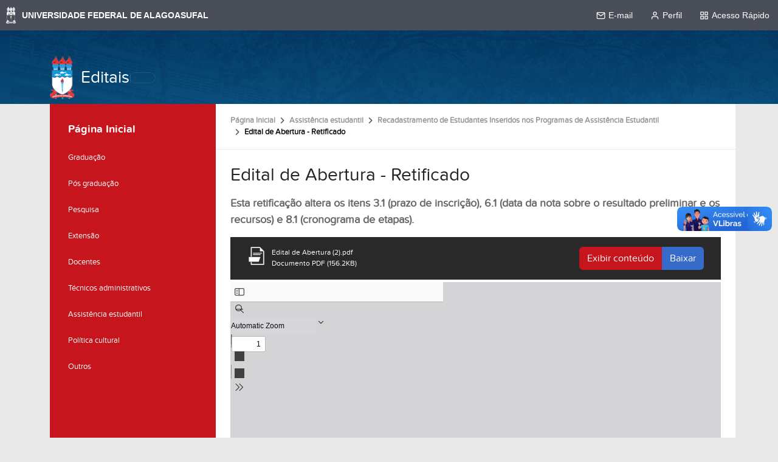

--- FILE ---
content_type: text/html;charset=utf-8
request_url: https://editais.ufal.br/assistencia-estudantil/recadastramento-de-estudantes-inseridos-nos-programas-de-assistencia-estudantil/edital-de-abertura-retificado-1
body_size: 15627
content:
<!DOCTYPE html>
<html class="h-100" lang="pt-br">
    <head><meta http-equiv="Content-Type" content="text/html; charset=UTF-8">
        <title>Edital de Abertura - Retificado — Editais</title>
        <link rel="shortcut icon" href="/++theme++ufal.tema.institucional/++plone++ufalprofile/favicons/favicon.ico">
        <link rel="apple-touch-icon" sizes="57x57" href="/++theme++ufal.tema.institucional/++plone++ufalprofile/favicons/apple-touch-icon-57x57.png">
        <link rel="apple-touch-icon" sizes="114x114" href="/++theme++ufal.tema.institucional/++plone++ufalprofile/favicons/apple-touch-icon-114x114.png">
        <link rel="apple-touch-icon" sizes="72x72" href="/++theme++ufal.tema.institucional/++plone++ufalprofile/favicons/apple-touch-icon-72x72.png">
        <link rel="apple-touch-icon" sizes="144x144" href="/++theme++ufal.tema.institucional/++plone++ufalprofile/favicons/apple-touch-icon-144x144.png">
        <link rel="apple-touch-icon" sizes="60x60" href="/++theme++ufal.tema.institucional/++plone++ufalprofile/favicons/apple-touch-icon-60x60.png">
        <link rel="apple-touch-icon" sizes="120x120" href="/++theme++ufal.tema.institucional/++plone++ufalprofile/favicons/apple-touch-icon-120x120.png">
        <link rel="apple-touch-icon" sizes="76x76" href="/++theme++ufal.tema.institucional/++plone++ufalprofile/favicons/apple-touch-icon-76x76.png">
        <link rel="apple-touch-icon" sizes="152x152" href="/++theme++ufal.tema.institucional/++plone++ufalprofile/favicons/apple-touch-icon-152x152.png">
        <link rel="icon" type="image/png" href="/++theme++ufal.tema.institucional/++plone++ufalprofile/favicons/favicon-192x192.png" sizes="192x192">
        <link rel="icon" type="image/png" href="/++theme++ufal.tema.institucional/++plone++ufalprofile/favicons/favicon-160x160.png" sizes="160x160">
        <link rel="icon" type="image/png" href="/++theme++ufal.tema.institucional/++plone++ufalprofile/favicons/favicon-96x96.png" sizes="96x96">
        <link rel="icon" type="image/png" href="/++theme++ufal.tema.institucional/++plone++ufalprofile/favicons/favicon-16x16.png" sizes="16x16">
        <link rel="icon" type="image/png" href="/++theme++ufal.tema.institucional/++plone++ufalprofile/favicons/favicon-32x32.png" sizes="32x32">
        <meta name="msapplication-TileColor" content="#CE0000">
        <meta name="msapplication-TileImage" content="++plone++ufalprofile/favicons/mstile-144x144.png">
        <meta name="msapplication-square70x70logo" content="++plone++ufalprofile/favicons/mstile-70x70.png">
        <meta name="msapplication-square150x150logo" content="++plone++ufalprofile/favicons/mstile-150x150.png">
        <meta name="msapplication-wide310x150logo" content="++plone++ufalprofile/favicons/mstile-310x150.png">
        <meta name="msapplication-square310x310logo" content="++plone++ufalprofile/favicons/mstile-310x130.png">

    <meta charset="utf-8"><meta name="twitter:card" content="summary"><meta property="og:site_name" content="Editais"><meta property="og:title" content="Edital de Abertura - Retificado"><meta property="og:type" content="website"><meta property="og:description" content="Esta retificação altera os itens 3.1 (prazo de inscrição), 6.1 (data da nota sobre o resultado preliminar e os recursos) e 8.1 (cronograma de etapas)."><meta property="og:url" content="https://editais.ufal.br/assistencia-estudantil/recadastramento-de-estudantes-inseridos-nos-programas-de-assistencia-estudantil/edital-de-abertura-retificado-1"><meta property="og:image" content="https://editais.ufal.br/++resource++plone-logo.svg"><meta property="og:image:type" content="image/svg+xml"><meta name="description" content="Esta retificação altera os itens 3.1 (prazo de inscrição), 6.1 (data da nota sobre o resultado preliminar e os recursos) e 8.1 (cronograma de etapas)."><meta name="viewport" content="width=device-width, initial-scale=1.0"><meta name="generator" content="Plone - https://plone.org/"><link rel="canonical" href="https://editais.ufal.br/assistencia-estudantil/recadastramento-de-estudantes-inseridos-nos-programas-de-assistencia-estudantil/edital-de-abertura-retificado-1"><link rel="mask-icon" href="https://editais.ufal.br/favicon.ico"><link href="https://editais.ufal.br/@@search" rel="search" title="Buscar neste site"><link data-bundle="easyform" href="https://editais.ufal.br/++webresource++b6e63fde-4269-5984-a67a-480840700e9a/++resource++easyform.css" media="all" rel="stylesheet" type="text/css"><link data-bundle="plone-fullscreen" href="https://editais.ufal.br/++webresource++ac83a459-aa2c-5a45-80a9-9d3e95ae0847/++plone++static/plone-fullscreen/fullscreen.css" media="all" rel="stylesheet" type="text/css"><link data-bundle="ufaledital" href="https://editais.ufal.br/++webresource++42bd352d-cafb-5c29-8dae-d8d68d4f07d5/++plone++ufaledital/editais.css" media="all" rel="stylesheet" type="text/css"><link data-bundle="ufalprofile" href="https://editais.ufal.br/++webresource++bd356ff7-0ed7-522b-8443-56a8b2762624/++plone++ufalprofile/build/profile.css" media="all" rel="stylesheet" type="text/css"><link data-bundle="diazo" href="https://editais.ufal.br/++webresource++0d114051-3b7a-5f29-b9e6-e64b531766ed/++theme++ufal.tema.institucional/css/institucional.min.css" media="all" rel="stylesheet" type="text/css"><script async="True" data-bundle="plone-fullscreen" integrity="sha384-yAbXscL0aoE/0AkFhaGNz6d74lDy9Cz7PXfkWNqRnFm0/ewX0uoBBoyPBU5qW7Nr" src="https://editais.ufal.br/++webresource++6aa4c841-faf5-51e8-8109-90bd97e7aa07/++plone++static/plone-fullscreen/fullscreen.js"></script><script data-bundle="plone" integrity="sha384-T7C7Yovbvi1N4mUURIMkSdCYiheVGEeinkE0BbENGVeMKaPPPcwZk3djZfMKOEq/" src="https://editais.ufal.br/++webresource++34f34eab-a19d-533e-a464-ddf672c6f922/++plone++static/bundle-plone/bundle.min.js"></script><script data-bundle="ufalprofile" integrity="sha384-OiqS2gltSQCMIYEFvwjugMdpwkdagZO63ygbGa9MojlrDqAn6s/SZVUO/3A4FkOS" src="https://editais.ufal.br/++webresource++eac9e2b8-6141-5f53-921f-16edcd25dd85/++plone++ufalprofile/build/profile.js"></script><script data-bundle="diazo" integrity="sha384-zgy2H6W8XMDfI50xQHaGxXRGCGjzNJCXwXBLrLHz9Dk052MWbmLM8uZZ90jOEkL/" src="https://editais.ufal.br/++webresource++ebefb9da-fabc-588e-bc32-66e9a536e8c2/++theme++ufal.tema.institucional/js/institucional.js"></script></head>
<body id="visual-portal-wrapper" class="col-content col-one frontend icons-off portaltype-ufal-edital-arquivo section-assistencia-estudantil site-Plone subsection-recadastramento-de-estudantes-inseridos-nos-programas-de-assistencia-estudantil subsection-recadastramento-de-estudantes-inseridos-nos-programas-de-assistencia-estudantil-edital-de-abertura-retificado-1 template-preview_view thumbs-on userrole-anonymous viewpermission-view" dir="ltr" data-base-url="https://editais.ufal.br/assistencia-estudantil/recadastramento-de-estudantes-inseridos-nos-programas-de-assistencia-estudantil/edital-de-abertura-retificado-1" data-view-url="https://editais.ufal.br/assistencia-estudantil/recadastramento-de-estudantes-inseridos-nos-programas-de-assistencia-estudantil/edital-de-abertura-retificado-1" data-portal-url="https://editais.ufal.br" data-i18ncatalogurl="https://editais.ufal.br/plonejsi18n" data-pat-pickadate='{"date": {"selectYears": 200}, "time": {"interval": 5 } }' data-pat-plone-modal='{"actionOptions": {"displayInModal": false}}'><nav class="skiplinks container">
        <a accesskey="1" href="#content">
            Ir para o conteúdo
            <span>1</span>
        </a>
        <a accesskey="2" href="#mainNavDropDown" class="navToggle" aria-controls="portal-column-one" aria-expanded="false">
                Ir para o menu
                <span>2</span>
            </a>
        <a accesskey="3" href="#header" class="searchToggle" data-bs-toggle="modal" data-bs-target="#searchModal">
            Ir para a busca
            <span>3</span>
        </a>
        <a accesskey="4" href="#footer" id="link-rodape">
            Ir para o rodapé
            <span>4</span>
        </a>
    </nav><barra-ufal></barra-ufal><section id="portal-toolbar"></section><div class="outer-wrapper flex-grow-1 d-flex flex-column">
        <header id="header">
            <div class="container">
                <div class="row">
                    <div class="col-12">
                        <div class="site-actions">
                            <a class="contrast-toggle" href="#" aria-label="Alto Contraste">
                                <span class="fa fa-adjust" aria-hidden="true"></span>
                            </a>

                            <a href="https://sistemas.ufal.br/cas/login?service=https%3A%2F%2Feditais.ufal.br%2Fcas_login%3Fcame_from%3Dhttps%3A%2F%2Feditais.ufal.br%2Fassistencia-estudantil%2Frecadastramento-de-estudantes-inseridos-nos-programas-de-assistencia-estudantil%2Fedital-de-abertura-retificado-1" id="personaltools-login" aria-label="Acessar">
                                <i class="fa-solid fa-arrow-right-to-bracket" aria-hidden="true"></i>
                            </a>
                        </div>
                    </div>
                </div>
                <div class="row">
                    <div class="col-12">
                        <div class="navigation">
                            <div class="identification">
                                <img id="brasao-ufal" src="/++theme++ufal.tema.institucional/++theme++ufal.tema.institucional/images/brasao-color.png" alt="Brasão da Ufal">
                                <a id="portal-logo" href="https://editais.ufal.br">Editais</a>
                            </div>

                            <div class="toggles d-lg-none">
                                <button class="navToggle d-flex" type="button" aria-label="Expandir Menu" aria-expanded="false" aria-controls="portal-column-one">
                <i class="fa-solid fa-bars" aria-hidden="true"></i>
            </button>
                                <button class="searchToggle d-flex" data-bs-toggle="modal" data-bs-target="#searchModal" aria-label="Buscar">
                                    <i class="fa fa-search" aria-hidden="true"></i>
                                </button>
                            </div>
                            
                            <div class="mainNav pat-navigationmarker shadow-sm" id="mainNavDropDown" tabindex="-1">
                                
                                <div class="toggles">
                                    <button class="searchToggle d-none d-lg-flex py-2" data-bs-toggle="modal" data-bs-target="#searchModal" aria-label="Buscar">
                                        <i class="fa fa-search" aria-hidden="true"></i>
                                    </button>
                                </div>
                                <a href="/++theme++ufal.tema.institucional/" class="close" aria-label="Fechar menu">
                                    <span class="fa fa-times" aria-hidden="true"></span>
                                </a>
                            </div>
                        </div>
                    </div>
                </div>
            </div>
        </header>
    
    
        <div class="container d-flex flex-grow-1">
            <main class="container p-0 row flex-grow-1" id="main-container">
                <section id="portal-column-content"><div id="viewlet-above-content">
<nav id="portal-breadcrumbs" aria-label="breadcrumb">
  <div class="container">
    <ol class="breadcrumb">
      <li class="breadcrumb-item"><a href="https://editais.ufal.br">Página Inicial</a></li>
      
        <li class="breadcrumb-item"><a href="https://editais.ufal.br/assistencia-estudantil">Assistência estudantil</a></li>
        
      
        <li class="breadcrumb-item"><a href="https://editais.ufal.br/assistencia-estudantil/recadastramento-de-estudantes-inseridos-nos-programas-de-assistencia-estudantil">Recadastramento de Estudantes Inseridos nos Programas de Assistência Estudantil</a></li>
        
      
        
        <li class="breadcrumb-item active" aria-current="page">Edital de Abertura - Retificado</li>
      
    </ol>
  </div>
</nav>
</div>

      

      

        

          <article id="content">

            

              <header>

                <div id="viewlet-above-content-title"><span id="social-tags-body" itemscope itemtype="http://schema.org/WebPage" style="display: none">
  <span itemprop="name">Edital de Abertura - Retificado</span>
  <span itemprop="description">Esta retificação altera os itens 3.1 (prazo de inscrição), 6.1 (data da nota sobre o resultado preliminar e os recursos) e 8.1 (cronograma de etapas).</span>
  <span itemprop="url">https://editais.ufal.br/assistencia-estudantil/recadastramento-de-estudantes-inseridos-nos-programas-de-assistencia-estudantil/edital-de-abertura-retificado-1</span>
  <span itemprop="image">https://editais.ufal.br/++resource++plone-logo.svg</span>
</span>
</div>

                
                  <h1>Edital de Abertura - Retificado</h1>

                

                <div id="viewlet-below-content-title">
</div>

                
                  <p class="lead">Esta retificação altera os itens 3.1 (prazo de inscrição), 6.1 (data da nota sobre o resultado preliminar e os recursos) e 8.1 (cronograma de etapas).</p>

                

                <div id="viewlet-below-content-description"></div>

              </header>

              <div id="viewlet-above-content-body"></div>

              <div id="content-core">
                
		
            
            <div id="fileview">
                
                <div class="head mb-1 d-flex flex-column flex-lg-row">
                    <div class="name">
						<img class="file-icon" src="++plone++ufalprofile/imgs/file-icon.png" alt="Arquivo">
                        <div class="details" style="display:inline-block; padding:0">
                            Edital de Abertura (2).pdf<br>
                            Documento PDF
                            (156.2KB)
                        </div>
                    </div>
                    <div class="btn-group mt-2 mt-lg-0 ms-lg-auto">
                        <a class="btn btn-primary" data-bs-toggle="collapse" href="#fileContents" role="button" aria-expanded="false" aria-controls="fileContents">
                            Exibir conteúdo
                        </a>
                        <a class="btn btn-more-blue" href="https://editais.ufal.br/assistencia-estudantil/recadastramento-de-estudantes-inseridos-nos-programas-de-assistencia-estudantil/edital-de-abertura-retificado-1/@@download/file/Edital%20de%20Abertura%20(2).pdf">Baixar</a>
                    </div>
                </div>

                <pre id="fileContents" class="collapse" style="white-space: pre-wrap" aria-label="Conteúdo textual do arquivo PDF">
                    SERVIÇO PÚBLICO FEDERAL
UNIVERSIDADE FEDERAL DE ALAGOAS
PRÓ-REITORIA ESTUDANTIL – PROEST
EDITAL Nº 04/2021 - PROEST/UFAL (RETIFICADO)
RECADASTRAMENTO DE ESTUDANTES INSERIDOS NOS PROGRAMAS DE ASSISTÊNCIA ESTUDANTIL
A Universidade Federal de Alagoas (UFAL), Instituição de Ensino Superior integrante do Sistema Federal de Ensino,
através da Pró-Reitoria Estudantil, no uso de suas atribuições legais e regimentais, torna pública a abertura do
Edital de Recadastramento dos estudantes em situação de vulnerabilidade socioeconômica como requisito para
permanência nos programas de assistência estudantil.

1. DISPOSIÇÕES GERAIS

A Política de Assistência Estudantil da UFAL tem como finalidade ampliar as condições de permanência
1.1
dos/as estudantes e contribuir para a melhoria do desempenho acadêmico, conforme preconiza o Decreto
7.234/2010, que dispõe sobre o Programa Nacional de Assistência Estudantil (PNAES), o Decreto 7.416/2010 e as
Instruções Normativas da PROEST, disponíveis em:
https://ufal.br/estudante/assistencia-estudantil/instrucoes-normativas
1.2 Este Edital tem por objetivo recadastrar os/as
estudantes em vulnerabilidade socioeconômica
matriculados/as em cursos de graduação presencial da Ufal, inseridos até o ano de 2019 nos programas Auxílio
Alimentação, Auxílio Moradia, Bolsa Pró-Graduando, Residência Universitária e Restaurante Universitário.
§ 1º. O recadastramento socioeconômico é pré-requisito para permanência no programa em que o estudante está
vinculado.
§ 2º. Os/as estudantes com recadastros DEFERIDOS estarão aptos/as a permanecerem nos programas de
assistência estudantil.
§ 3º. Os/ as estudantes com recadastros INDEFERIDOS serão desvinculados dos programas.
§ 4. Os/as estudantes convocado/as e/ou deferido/as através do edital 10/2019 não precisarão participar do
processo de recadastramento de que trata este Edital.
1.3 Cabe ao/à estudante acompanhar as etapas deste Edital com informações disponibilizadas no Portal do
Estudante, disponível em https://editais.ufal.br/assistenciaestudantil.
1.4 Serão disponibilizadas orientações individuais e grupais, de forma remota, de acordo com cronograma (Item
8). Para esclarecimento de dúvidas o/a candidato/a poderá entrar em contato com a equipe de assistentes sociais
através do e-mail editaldaassistenciaestudantil@gmail.com

2. CRITÉRIOS PARA PERMANÊNCIA
2.1 Terão os recadastros DEFERIDOS os/as estudantes que cumprirem, cumulativamente, os seguintes critérios:
a) Estar regularmente matriculado/a em curso de graduação presencial da UFAL;
b) Comprovar renda familiar per capita de até um salário mínimo e meio; e

c) Não estar cursando ou ter concluído outro curso de nível superior, na UFAL ou em outra instituição de nível
superior;
2.2 Para os estudantes vinculados à BOLSA PRÓ-GRADUANDO, serão observados também, cumulativamente, o
seguinte critério:
a) Não receber bolsa de qualquer outra natureza (Programa Bolsa Permanência - PBP, PIBIC, PIBIT, BDAI, Bolsa de
Extensão, PET, Bolsa de Monitoria ou outra).
2.3 Para os estudantes vinculados ao AUXÍLIO MORADIA, serão observados também, cumulativamente, os
seguintes critérios:
a) Não receber bolsa de qualquer outra natureza (Programa Bolsa Permanência - PBP, PIBIC, PIBIT, BDAI, Bolsa de
Extensão, PET, Bolsa de Monitoria ou outra).
b) Ser oriundo(a) de outro Estado, Município e/ou povoado diverso de onde estuda; e
c) Não dispor de estrutura familiar estabelecida no município onde estuda.
2.4 Para os estudantes vinculados à RESIDÊNCIA UNIVERSITÁRIA, serão observados também, cumulativamente,
os seguintes critérios:
a) Ser oriundo(a) de outro Estado, Município e/ou povoado diverso de onde estuda; e
b) Não dispor de estrutura familiar estabelecida no município onde estuda.
2.5 Para os estudantes isentos de taxa no RESTAURANTE UNIVERSITÁRIO ou vinculados ao AUXÍLIO
ALIMENTAÇÃO, serão observados também, cumulativamente, os seguintes critérios (com exceção dos estudantes
que ingressaram nos programas até abril de 2016):
a) Ser estudante de curso de carga horária integral, definida no PPC do curso e com a informação registrada no
comprovante de matrícula; OU
b) Ser estudante de curso que não possui carga horária integral, mas que a oferta regular de disciplinas está
distribuída em mais de um turno; OU
c) Participar de atividade acadêmica como monitoria, extensão, pesquisa e outras atividades formativas
vinculadas ao desenvolvimento acadêmico.

3. CADASTRO ÚNICO
3.1.
As adesões ao cadastro único para recadastramento poderão ser feitas a partir das 8h do dia 18 de agosto
de 2021 até as 17h do dia 15 de setembro de 2021, exclusivamente via Internet, no Sistema Integrado de Gestão
de Atividades Acadêmicas (SIGAA), através do endereço eletrônico:
ttps://sigaa.sig.ufal.br
Caso o/a estudante não tenha realizado login no SIGAA, é necessário primeiro cadastrar-se neste Sistema,
3.1
conforme as instruções disponíveis no endereço eletrônico https://bit.ly/2FXsbOr.
3.2 Caso já disponha de cadastro no SIGAA, siga as etapas obrigatórias para o recadastramento:
a) Etapa I - Atualização dos dados pessoais, conforme instruções disponíveis no endereço eletrônico:
https://ufal.br/sig/sigaa/manuais/assistencia-estudantil-01/manual-discente-atualizar-dados-pessoais
b) Etapa II - Adesão ao Cadastro Único, conforme instruções disponíveis no endereço eletrônico:
https://ufal.br/sig/sigaa/manuais/assistencia-estudantil-01/manual-discente-adesao-ao-cadastro-unico-1
c) Etapa III - Solicitação de Bolsa Auxílio, conforme instruções disponíveis no endereço eletrônico:
https://ufal.br/sig/sigaa/manuais/assistencia-estudantil-01/manual-discente-solicitar-bolsa-auxilio

Parágrafo Único. O/A estudante que não realizar as três etapas obrigatórias será considerado/a NÃO INSCRITO/A
e EXCLUÍDO/A do recadastro de que trata este Edital, consequentemente, desligado/s do/s programa/s em que
está inserido/a.
3.4 Na Etapa II (Adesão ao Cadastro Único), o/a estudante deve RESPONDER ao Questionário Socioeconômico e
ANEXAR os documentos obrigatórios e complementares (item 4), conforme as instruções abaixo:
a) Reunir a documentação comprobatória de sua condição socioeconômica.
b) Digitalizar toda a documentação, seja por intermédio de escâner ou por foto digital (câmera digital, câmera do
celular, entre outros). Obs.: Documentos ilegíveis serão considerados inválidos.
c) Transformar todos os arquivos de imagem em um único arquivo de PDF por membro da família (incluindo você).
d) Preencher o Cadastro Único;
e) Declarar os membros de sua família e suas respectivas rendas brutas;
f) Anexar os arquivos PDF com as documentações agrupadas para o estudante e para os membros de sua família.
OBS.: Caso o/a estudante tenha dificuldade de anexar os arquivos PDF no Cadastro Único em virtude de seu
tamanho, deverá reduzir/comprimir o arquivo por intermédio de “redutores de arquivos PDF's” para um tamanho
que o programa suporte, para, então, anexar e concluir o preenchimento.
3.5 As Declarações deverão ser integralmente preenchidas, estar devidamente assinadas pelo/a declarante e só
então serem digitalizadas.
Parágrafo único. Caso o/a declarante não seja alfabetizado/a essa informação deverá constar no RG apresentado,
deixando no lugar da assinatura a impressão digital do polegar direito do/a declarante.
3.6 Na Etapa III (Solicitação de Bolsa/Auxílio), o estudante deverá solicitar o programa de que já faz parte e para o
qual está se recadastrando.
§ 1º. O estudante que estiver inserido em mais de um programa deverá realizar a solicitação de bolsa para cada
um deles.
§ 2º. Os estudantes que estão se recadastrando para o Auxílio Alimentação ou para o Restaurante Universitário
deverão anexar nesta etapa a documentação comprobatória de que trata o item 2.5 deste Edital.

4. DOCUMENTAÇÃO PARA A AVALIAÇÃO SOCIOECONÔMICA
OBSERVAÇÃO IMPORTANTE:
Apresentar os documentos de acordo com a ordem apresentada nos QUADROS I e II, sendo um arquivo para cada
membro da família (incluindo o/a estudante).
4.1 DOCUMENTAÇÃO GERAL (OBRIGATÓRIA)
Apresentar a documentação na seguinte ordem:
Item

Descrição

Quem deve apresentar

I

Declaração de primeira graduação (ANEXO I)

Somente o/a estudante

II

Comprovante de Matrícula

Somente o/a estudante

III

Histórico Analítico

Somente o/a estudante

IV

DECLARAÇÃO DE COMPOSIÇÃO FAMILIAR (ANEXO I) (Assinada
pelo/a estudante, atestando quantas pessoas compõem a sua
família, e quais possuem Carteira de Trabalho e Previdência Social).

Somente o/a estudante

V

CERTIDÃO DE CASAMENTO E/OU DECLARAÇÃO DE UNIÃO
ESTÁVEL, caso seja CASADO/A ou esteja em UNIÃO ESTÁVEL

Somente o/a estudante

VI

DECLARAÇÃO DE RENDA (ANEXO II)

Todos os membros da família,
incluindo o/a estudante

VII

Documento de Identificação ou, em caso de menores de idade,
Certidão de Nascimento.

Todos os membros da família,
incluindo o/a estudante

VIII

CPF ou Comprovante de Situação Cadastral no CPF obtido no site
da Receita Federal.

Todos os membros da família,
incluindo o/a estudante

IX

Cópia do contracheque atualizado (referente aos três meses mais
recentes) ou Declaração assinada emitida pelo empregador,
informando a atividade exercida e o rendimento bruto mensal nos
três meses mais recentes.

Todos os membros da família que
possuam renda por meio de
TRABALHO
ASSALARIADO,
incluindo o/a estudante.

X

Extrato de pagamento do INSS do mês anterior à inscrição,
devidamente
digitalizado,
obtido
no
endereço
https://sso.acesso.gov.br/login?client_id=meu.inss.gov.br

Todos os membros da família
APOSENTADOS
e
PENSIONISTAS, incluindo o/a
estudante.

XI

Extrato de pagamento do BENEFÍCIO DE PRESTAÇÃO CONTINUADA
(BPC/LOAS) do mês anterior à inscrição, devidamente digitalizado,
obtido
no
endereço
https://sso.acesso.gov.br/login?client_id=meu.inss.gov.br

Todos os membros da família
BENEFICIÁRIOS
DO
BPC,
incluindo o/a estudante.

XII

Recibo de Pró-Labore + Relatório da GFIP do último mês ou
Comprovante de inscrição e situação cadastral como MEI ou
Declaração de Informações socioeconômicas e fiscais (DEFIS) ou
Declaração Anual do SIMPLES NACIONAL (SIMEI) ou Cadastro
Nacional de Pessoa Jurídica (se for o caso)

Todos os membros da família
PROPRIETÁRIOS DE EMPRESA,
MICROEMPRESA OU PEQUENO
EMPRESÁRIO,
incluindo
o/a
estudante.

XIII

Cópia da Carteira de Trabalho contendo:
a) Todas as páginas de identificação do trabalhador;
b) Página de registro do último contrato de trabalho;
c) Primeira página em branco após o registro do último contrato de
trabalho (Caso não haja nenhum contrato de trabalho registrado,
enviar primeira página em branco); Página seguinte ao último
contrato de trabalho registrado (A página deve estar em branco,
indicando que não há outro contrato de trabalho ativo. Caso não
haja nenhum contrato de trabalho registrado, enviar primeira página
em branco);
Obs.: No caso de Carteira de Trabalho Digital, anexar PDF gerado
com informações da opção “Todos os dados da carteira”.

Todos os membros da família que
tenham 18 anos ou mais,
incluindo o/a estudante.

XIV

Declaração de Imposto de Renda de 2021 referente ao ano base
2020 ou, para quem não declara Imposto de Renda, Declaração de
Isento de Imposto de Renda (ANEXO III)

Todos os membros da família que
tenham 18 anos ou mais,
incluindo o/a estudante.

XV

Extratos bancários de pessoa física referentes aos três últimos
meses anteriores ao mês de publicação do Edital de todas as
contas (corrente, poupança e investimento). Caso não tenha
qualquer conta, apresentar extrato da emissão de certidão negativa
de relacionamento com o Sistema Financeiro, obtida no endereço
https://www3.bcb.gov.br/nadaconsta/emitirCertidaoCCS

Todos os membros da família que
tenham 18 anos ou mais,
incluindo o/a estudante.

XVI

Conta de energia elétrica mais recente

Somente o/a estudante ou
responsável do núcleo familiar

XVII

Conta de água mais recente

Somente o/a estudante ou
responsável do núcleo familiar

XVIII

Contrato de financiamento de imóvel (página de qualificação das
partes: vendedor e comprador e condições de financiamento) ou
boleto de pagamento de prestação do financiamento mais recente
(no caso de imóvel financiado) ou Recibo de Aluguel e/ou contrato
de aluguel (no caso de imóvel alugado).

Somente o/a estudante ou
responsável do núcleo familiar

O/a estudante que tiver estabelecido residência no Município onde estuda em razão do curso deverá, mesmo
assim, apresentar a documentação referente a sua composição familiar de origem.
4.2 DOCUMENTAÇÃO ESPECÍFICA (COMPLEMENTAR)
O/a estudante que apresenta ou possui membros de sua família nas condições descritas ou inseridos no âmbito
dos programas elencados abaixo, deve apresentar a documentação relacionada, conforme o caso1.

Item

Descrição

Quem deve apresentar

I

Cópia do cartão e extrato de pagamento do
Bolsa-Família.

Membros da família atendidos pelo PROGRAMA
BOLSA FAMÍLIA, incluindo o/a estudante.

II

Termo de Separação, homologado pelo juiz, ou
Declaração de Separação de Fato (Anexo IV).

Estudante filho/a de pais separados.

III

Certidão de óbito do ente falecido.

Estudante filho/a de pais falecidos.

IV

Atestado ou Laudo Médico, constando
obrigatoriamente Nome do estudante/membro
da família, descrição e tipologia da doença/CID,
carimbo e assinatura do médico responsável
pelas informações, local e data.

Membros da família com deficiência (física e/ou
mental), transtornos globais de desenvolvimento e
altas habilidades (superdotação) ou doença crônica,
incluindo o/a estudante.

V

Termo de Guarda.

Membros da família menores de idade, que não
estejam sob custódia de seus pais biológicos

VI

Termo de Interdição.

Membro da família na condição de maior civilmente
incapaz

VII

Cópia do cartão e extrato bancário.

Membros da família atendidos pelo PROGRAMA
NACIONAL DE INCLUSÃO DO JOVEM – PRÓJOVEM
(Urbano, trabalhador ou do campo), incluindo o/a
estudante.

VIII

Declaração comprobatória emitida pelo CRAS.

Membros da família que possuam vínculo com o
Serviço de Convivência e Fortalecimento de Vínculos
(CRAS), incluindo o/a estudante.

Extrato bancário dos últimos três meses.

Membros da família que estejam recebendo AUXÍLIO
EMERGENCIAL FINANCEIRO ou outros programas
de transferência de renda destinados à população
atingida por desastres, residente em Municípios em
estado de calamidade pública ou situação de
emergência, incluindo o/a estudante.

IX

1

Na ausência do documento complementar ou dada a impossibilidade de obtenção do mesmo dentro do cronograma
previsto, o/a estudante deverá apresentar justificativa no questionário socioeconômico.

X

Comprovante
do
extrato/recebimento
Seguro-Desemprego, com registro do valor.

do

Membros
da família desempregados, mas
percebendo SEGURO DESEMPREGO, incluindo o/a
estudante.

XI

Contrato de locação ou arrendamento

Membros da família que recebem rendimento de
aluguel ou arrendamento de bens móveis e/ou
imóveis, incluindo o/a estudante.

XII

Termo de Pensão Alimentícia

Membros da família que recebem pensão alimentícia
resultante de decisão judicial, incluindo o/a
estudante.

XIII

Cópia do contrato ou recibo de aluguel e contas
de água e energia elétrica mais recentes

Estudante que, em razão dos estudos alugou
residência na cidade onde estuda

XIV

Registro da terra e/ou o comprovante de
cadastro do INCRA.

Membros da família agricultores, incluindo o/a
estudante.

XV

Comprovação de acompanhamento pré-natal ou
Cartão de Gestante.

Estudante gestante.

XVI

Declaração
da
FUNDAÇÃO
CULTURAL
PALMARES informando que a/o estudante reside
em comunidade remanescente de quilombo.

Estudante quilombola.

XVII

Declaração da FUNDAÇÃO NACIONAL DO ÍNDIO
(FUNAI) informando que a/o estudante reside
em comunidade indígena.

Estudante indígena

XVIII

Alvará de soltura ou (em liberdade condicional) a
carta de livramento ou o salvo conduto

Estudante egresso/a do sistema prisiona

XIX

Declaração de recolhimento
unidade prisional

Estudante em regime semi-aberto

XX

Termo de Compromisso de estágio ou de bolsa
(exceto da assistência estudantil), com
especificação de valores (bolsa e auxílios
–alimentação e transporte), acompanhado de
todos os termos aditivos (renovações) que
houver, e de comprovantes de recebimento dos
meses solicitados, se houver.

XXI

emitida

pela

Protocolo provisório de solicitação de refúgio
emitido nas delegacias da Polícia federal.

Estudante estagiário/a ou bolsista e/ou membro da
família.

Estudante refugiado/a.

5. AVALIAÇÃO SOCIOECONÔMICA
5.1 Compete aos/às Assistentes Sociais lotados/as na Proest e nos Núcleos de Assistência Estudantil (NAEs) a
realização dos Estudos Socioeconômicos, com apoio da Gerência de Bolsas e Auxílios e Coordenação da Política
de Assistência Estudantil.

5.2 A avaliação socioeconômica visa a identificação de situações que produzam impactos negativos na
permanência e desempenho acadêmico do/a estudante.
5.3. Serão considerados os seguintes indicadores para a avaliação de perfis e níveis de avaliação socioeconômica,
constituindo o Índice de Vulnerabilidade Socioeconômica (IVS):
a) Renda per capita familiar;
b) Procedência escolar;
c) Composição familiar;
d) Identidade de gênero e orientação sexual;
e) Contexto sóciofamiliar de violência, rompimento e/ou fragilização de vínculos;
f) Condições de trabalho do grupo familiar e do/a próprio/a estudante.
g) Situação de moradia do/a estudante ou da família;
h) Impacto de doenças graves na organização familiar;
i) Condição de gestante;
j) Participação em programas de transferência de renda governamentais;
k) Situação de estudante com deficiência e/ou transtornos globais do desenvolvimento.
l) Membro da família com deficiência e/ou transtornos globais do desenvolvimento.
m) Condição étnico-racial (preto, pardo, indígena, quilombola);
n) Condição de refugiado;
o) Condição de egresso do sistema prisional;
p) Condições de mobilidade e/ou situações agravantes de transporte e deslocamento.
5.4. Em caráter excepcional, poderão ser realizados atendimentos telefônicos e/ou por videoconferência,
considerando a particularidade do contexto atual diante da Pandemia do Coronavírus (Covid 19) e necessidade de
resguardar a saúde do/a profissional e do/a usuário/a.

6. RESULTADO PRELIMINAR E RECURSO
6.1 O período de publicação do Resultado Preliminar e para Recursos será divulgado em Nota publicada no dia 17
de setembro de 2021, na Portal da Ufal (https://editais.ufal.br/assistencia-estudantil)
6.2 O Resultado Preliminar apresentará os seguintes status:
a) DEFERIDO, quando o Cadastro estiver de acordo com o disposto neste Edital, devendo o/a estudante aguardar
o Resultado Final;
b) INDEFERIDO, quando o/a estudante não cumprir o disposto nos itens 2 (Critérios de Recadastramento) e 4 (Da
Documentação para Avaliação Socioeconômica).
6.3. O/A estudante indeferido poderá impetrar recurso ao Resultado Preliminar.
6.4. Para impetrar recurso ao indeferimento o/a estudante terá o prazo de 08 (oito) dias, após a divulgação do
Resultado Preliminar.
§1º A interposição de recursos será exclusivamente via SIGAA, através do Portal do Discente, por meio do
ambiente para envio de documentação pendente, conforme instruções disponíveis no link:
https://ufal.br/sig/sigaa/manuais/assistencia-estudantil-01/manual-discente-adesao-ao-cadastro-unico-1 ;
§2º O discente deverá acessar a função de consulta das adesões ao cadastro único, através do Menu Bolsas &gt;
Cadastro Único &gt; Consultar Adesões.
§3º Na interposição de recursos o/a candidato/a

deverá anexar somente a documentação complementar

solicitada no Portal do Discente.
6.5 A análise documental do recurso levará em consideração, cumulativamente, os documentos apresentados no
recurso e os anexados no ato do Cadastro.

7. RESULTADO FINAL
7.1 A data do Resultado Final será divulgada em Nota após o término do prazo para recursos.
7.2 O Resultado Final apresentará os seguintes status da inscrição:
a) RECADASTRO REALIZADO, com inscrição deferida para permanência nos programas a partir do semestre letivo
2021.1.
b) RECADASTRO INDEFERIDO, quando o/a estudante indeferido no resultado preliminar não apresentou recurso OU
o recurso foi recusado;
7.3 Não serão aceitos recursos ao Resultado Final.

8. CRONOGRAMAS DE ORIENTAÇÕES E ETAPAS DO PROCESSO
8.1. CRONOGRAMA DE ETAPAS
Etapa

Período

Publicação do Edital

16/08/2021

Inscrição

8h do dia 18 de agosto de 2021 até as 17h do dia 15 de
setembro de 2021

Resultado Preliminar
Recursos
Resultado Final

A Proest divulgará nota no dia 17/09/2021 informando
a data do Resultado Preliminar e o período de recursos.

Publicação

https://editais.ufal.br/
assistencia-estudantil

A Proest divulgará nota 2 dias úteis após o fim dos
recursos informando a data do Resultado Final.

8.2. Os/As estudantes poderão entrar em contato com a Proest e os NAEs para esclarecimentos e orientações
sobre o processo de que trata este edital através do e-mail editaldaassistenciaestudantil@gmail.com.
Parágrafo Único. Diante da situação de distanciamento físico e suspensão das atividades acadêmicas presenciais,
a Proest e os NAEs não irão realizar esclarecimentos e orientações presenciais sobre as etapas do processo de
recadastramento.
8.3. A Proest e os NAEs realizarão, no dia 20 de Agosto de 2021, às 14h, no canal da Proest no YouTube
(https://bit.ly/YouTubeProest), uma live para leitura do edital e tira-dúvidas.

9. DISPOSIÇÕES FINAIS
9.1 Os casos omissos neste Edital serão resolvidos pela Coordenação da Política de Assistência Estudantil da
Proest.

9.2 Na hipótese de serem alteradas quaisquer disposições estabelecidas neste Edital, serão expedidas notas
retificadoras.
9.3 Caberá à Proest a responsabilidade pela publicação dos resultados e notas no endereço eletrônico
https://editais.ufal.br/assistencia-estudantil

Maceió, 16 de Agosto de 2021
Retificado em 13 de Setembro de 2021
Thayse dos Santos Fonsêca Pinheiro
Gerente de Bolsas e Auxílios
Alex Renner Silva Santos
Coordenador da Política de Assistência Estudantil
Alexandre Lima Marques da Silva
Pró-Reitor Estudantil
                </pre>

                <iframe src="https://editais.ufal.br/assistencia-estudantil/recadastramento-de-estudantes-inseridos-nos-programas-de-assistencia-estudantil/edital-de-abertura-retificado-1/@@viewer" frameborder="0" style="height: calc(100vh - 250px)" class="w-100">
                </iframe>
                
            </div>
        
    
              </div>

              <div id="viewlet-below-content-body">






</div>

            
            <footer>
              <div id="viewlet-below-content">




</div>
            </footer>
          </article>
        
      

      
    <div id="viewlet-below-content">




</div></section>
                <aside id="portal-column-one" tabindex="-1">
      
        
  <div class="portletWrapper" id="portletwrapper-706c6f6e652e6c656674636f6c756d6e0a636f6e746578740a2f506c6f6e650a6e617669676174696f6e" data-portlethash="706c6f6e652e6c656674636f6c756d6e0a636f6e746578740a2f506c6f6e650a6e617669676174696f6e">

  <div class="card portlet portletNavigationTree">

    <div class="card-header hiddenStructure">
      <a class="tile" href="https://editais.ufal.br/sitemap">Navegação</a>
    </div>

    <nav class="card-body">
      <ul class="navTree navTreeLevel0">
        <li class="navTreeItem navTreeTopNode nav-section-editais">
          <div>
            <a href="https://editais.ufal.br" title="" class="contenttype-plone-site">
              Página Inicial
              
            </a>
          </div>
        </li>
        

  
    
      <li class="navTreeItem visualNoMarker navTreeFolderish section-graduacao">

        

          <a href="https://editais.ufal.br/graduacao" title="" class="state-published navTreeFolderish contenttype-ufal-edital-categoria">

            <svg xmlns="http://www.w3.org/2000/svg" width="16" height="16" fill="currentColor" class="plone-icon  bi bi-file" viewbox="0 0 16 16">
  <path d="M4 0a2 2 0 0 0-2 2v12a2 2 0 0 0 2 2h8a2 2 0 0 0 2-2V2a2 2 0 0 0-2-2zm0 1h8a1 1 0 0 1 1 1v12a1 1 0 0 1-1 1H4a1 1 0 0 1-1-1V2a1 1 0 0 1 1-1"></path>
</svg>

            

            

            Graduação
          </a>
          

        
      </li>
    
      <li class="navTreeItem visualNoMarker navTreeFolderish section-pos-graduacao">

        

          <a href="https://editais.ufal.br/pos-graduacao" title="" class="state-published navTreeFolderish contenttype-ufal-edital-categoria">

            <svg xmlns="http://www.w3.org/2000/svg" width="16" height="16" fill="currentColor" class="plone-icon  bi bi-file" viewbox="0 0 16 16">
  <path d="M4 0a2 2 0 0 0-2 2v12a2 2 0 0 0 2 2h8a2 2 0 0 0 2-2V2a2 2 0 0 0-2-2zm0 1h8a1 1 0 0 1 1 1v12a1 1 0 0 1-1 1H4a1 1 0 0 1-1-1V2a1 1 0 0 1 1-1"></path>
</svg>

            

            

            Pós graduação
          </a>
          

        
      </li>
    
      <li class="navTreeItem visualNoMarker navTreeFolderish section-pesquisa">

        

          <a href="https://editais.ufal.br/pesquisa" title="" class="state-published navTreeFolderish contenttype-ufal-edital-categoria">

            <svg xmlns="http://www.w3.org/2000/svg" width="16" height="16" fill="currentColor" class="plone-icon  bi bi-file" viewbox="0 0 16 16">
  <path d="M4 0a2 2 0 0 0-2 2v12a2 2 0 0 0 2 2h8a2 2 0 0 0 2-2V2a2 2 0 0 0-2-2zm0 1h8a1 1 0 0 1 1 1v12a1 1 0 0 1-1 1H4a1 1 0 0 1-1-1V2a1 1 0 0 1 1-1"></path>
</svg>

            

            

            Pesquisa
          </a>
          

        
      </li>
    
      <li class="navTreeItem visualNoMarker navTreeFolderish section-extensao">

        

          <a href="https://editais.ufal.br/extensao" title="" class="state-published navTreeFolderish contenttype-ufal-edital-categoria">

            <svg xmlns="http://www.w3.org/2000/svg" width="16" height="16" fill="currentColor" class="plone-icon  bi bi-file" viewbox="0 0 16 16">
  <path d="M4 0a2 2 0 0 0-2 2v12a2 2 0 0 0 2 2h8a2 2 0 0 0 2-2V2a2 2 0 0 0-2-2zm0 1h8a1 1 0 0 1 1 1v12a1 1 0 0 1-1 1H4a1 1 0 0 1-1-1V2a1 1 0 0 1 1-1"></path>
</svg>

            

            

            Extensão
          </a>
          

        
      </li>
    
      <li class="navTreeItem visualNoMarker navTreeFolderish section-docentes">

        

          <a href="https://editais.ufal.br/docentes" title="" class="state-published navTreeFolderish contenttype-ufal-edital-categoria">

            <svg xmlns="http://www.w3.org/2000/svg" width="16" height="16" fill="currentColor" class="plone-icon  bi bi-file" viewbox="0 0 16 16">
  <path d="M4 0a2 2 0 0 0-2 2v12a2 2 0 0 0 2 2h8a2 2 0 0 0 2-2V2a2 2 0 0 0-2-2zm0 1h8a1 1 0 0 1 1 1v12a1 1 0 0 1-1 1H4a1 1 0 0 1-1-1V2a1 1 0 0 1 1-1"></path>
</svg>

            

            

            Docentes
          </a>
          

        
      </li>
    
      <li class="navTreeItem visualNoMarker navTreeFolderish section-tec-administrativos">

        

          <a href="https://editais.ufal.br/tec-administrativos" title="" class="state-published navTreeFolderish contenttype-ufal-edital-categoria">

            <svg xmlns="http://www.w3.org/2000/svg" width="16" height="16" fill="currentColor" class="plone-icon  bi bi-file" viewbox="0 0 16 16">
  <path d="M4 0a2 2 0 0 0-2 2v12a2 2 0 0 0 2 2h8a2 2 0 0 0 2-2V2a2 2 0 0 0-2-2zm0 1h8a1 1 0 0 1 1 1v12a1 1 0 0 1-1 1H4a1 1 0 0 1-1-1V2a1 1 0 0 1 1-1"></path>
</svg>

            

            

            Técnicos administrativos
          </a>
          

        
      </li>
    
      <li class="navTreeItem visualNoMarker navTreeItemInPath navTreeFolderish section-assistencia-estudantil">

        

          <a href="https://editais.ufal.br/assistencia-estudantil" title="" class="state-published navTreeItemInPath navTreeFolderish contenttype-ufal-edital-categoria">

            <svg xmlns="http://www.w3.org/2000/svg" width="16" height="16" fill="currentColor" class="plone-icon  bi bi-file" viewbox="0 0 16 16">
  <path d="M4 0a2 2 0 0 0-2 2v12a2 2 0 0 0 2 2h8a2 2 0 0 0 2-2V2a2 2 0 0 0-2-2zm0 1h8a1 1 0 0 1 1 1v12a1 1 0 0 1-1 1H4a1 1 0 0 1-1-1V2a1 1 0 0 1 1-1"></path>
</svg>

            

            

            Assistência estudantil
          </a>
          
            
          

        
      </li>
    
      <li class="navTreeItem visualNoMarker navTreeFolderish section-politica-cultural">

        

          <a href="https://editais.ufal.br/politica-cultural" title="" class="state-published navTreeFolderish contenttype-ufal-edital-categoria">

            <svg xmlns="http://www.w3.org/2000/svg" width="16" height="16" fill="currentColor" class="plone-icon  bi bi-file" viewbox="0 0 16 16">
  <path d="M4 0a2 2 0 0 0-2 2v12a2 2 0 0 0 2 2h8a2 2 0 0 0 2-2V2a2 2 0 0 0-2-2zm0 1h8a1 1 0 0 1 1 1v12a1 1 0 0 1-1 1H4a1 1 0 0 1-1-1V2a1 1 0 0 1 1-1"></path>
</svg>

            

            

            Política cultural
          </a>
          

        
      </li>
    
      <li class="navTreeItem visualNoMarker navTreeFolderish section-outros">

        

          <a href="https://editais.ufal.br/outros" title="" class="state-published navTreeFolderish contenttype-ufal-edital-categoria">

            <svg xmlns="http://www.w3.org/2000/svg" width="16" height="16" fill="currentColor" class="plone-icon  bi bi-file" viewbox="0 0 16 16">
  <path d="M4 0a2 2 0 0 0-2 2v12a2 2 0 0 0 2 2h8a2 2 0 0 0 2-2V2a2 2 0 0 0-2-2zm0 1h8a1 1 0 0 1 1 1v12a1 1 0 0 1-1 1H4a1 1 0 0 1-1-1V2a1 1 0 0 1 1-1"></path>
</svg>

            

            

            Outros
          </a>
          

        
      </li>
    
  


      </ul>
    </nav>

  </div>


</div>


      
    </aside>
                
            </main>
    
        </div>
    </div><footer id="footer">
        <div class="container">
            <div class="row">
                <div class="col-12 footer-content">
                    <div class="identification">
                        <img src="/++theme++ufal.tema.institucional/++theme++ufal.tema.institucional/images/brasao-branco.png" alt="Brasão da Universidade Federal de Alagoas">
                        <h2>Universidade Federal de Alagoas</h2>
                    </div>
                    <ul class="social">
                        <li>
                            <a href="https://ufal.br/radio">
                                <span class="fa fa-play" aria-hidden="true"></span>
                                <span class="sr-only">Rádio UFAL</span>
                            </a>
                        </li>
                        <li>
                            <a href="http://www.facebook.com/ufaloficial" target="_blank">
                                <span class="fa fa-brands fa-facebook" aria-hidden="true"></span>
                                <span class="sr-only">Facebook</span>
                            </a>
                        </li>
                        <li>
                            <a href="http://www.twitter.com/ufaloficial" target="_blank">
                                <span class="fa fa-brands fa-twitter" aria-hidden="true"></span>
                                <span class="sr-only">Twitter</span>
                            </a>
                        </li>
                        <li>
                            <a href="http://www.instagram.com/ufaloficial" target="_blank">
                                <span class="fa fa-brands fa-instagram" aria-hidden="true"></span>
                                <span class="sr-only">Instagram</span>
                            </a>
                        </li>
                        <li>
                            <a href="http://www.youtube.com/ascomufal" target="_blank">
                                <span class="fa fa-brands fa-youtube" aria-hidden="true"></span>
                                <span class="sr-only">YouTube</span>
                            </a>
                        </li>
                    </ul>
                    <div class="creditos">
                        <span>Desenvolvido com o CMS de código aberto</span>
                        <a href="http://www.plone.org" target="_blank">
                            <img src="/++theme++ufal.tema.institucional/++plone++ufalprofile/imgs/plone.png" alt="Plone">
                        </a>
                    </div>
                </div>
            </div>
        </div>
    </footer><div id="searchModal" class="modal fade" tabindex="-1" aria-labelledby="searchModalLabel" aria-hidden="true">
        <div class="modal-dialog modal-lg">
            <div class="modal-content">
                <div class="modal-header">
                    <h1 class="modal-title fs-5" id="searchModalLabel">Buscar</h1>
                    <button type="button" class="btn-close" data-bs-dismiss="modal" aria-label="Close"></button>
                </div>
                <div class="modal-body d-flex">
                    <form class="d-flex pat-livesearch show_images" id="searchGadget_form" action="https://editais.ufal.br/@@search" role="search" data-pat-livesearch="ajaxUrl:https://editais.ufal.br/@@ajax-search"><input class="searchField form-control me-2" id="searchGadget" name="SearchableText" placeholder="Buscar no Site" size="18" title="Buscar no Site" type="text"></form>
                    <button type="submit" class="btn btn-primary" form="searchGadget_form">Buscar</button>
                </div>
            </div>
        </div>
    </div><script src="//barra.ufal.br/v3/barra-ufal.umd.js"></script><script async="" src="https://www.googletagmanager.com/gtag/js?id=G-23TEFR2FCG"></script><script>
        window.dataLayer = window.dataLayer || [];
        function gtag(){dataLayer.push(arguments);}
        gtag('js', new Date());

        gtag('config', 'UA-39119199-3');
        gtag('config', 'G-23TEFR2FCG');
    </script></body>
</html>
